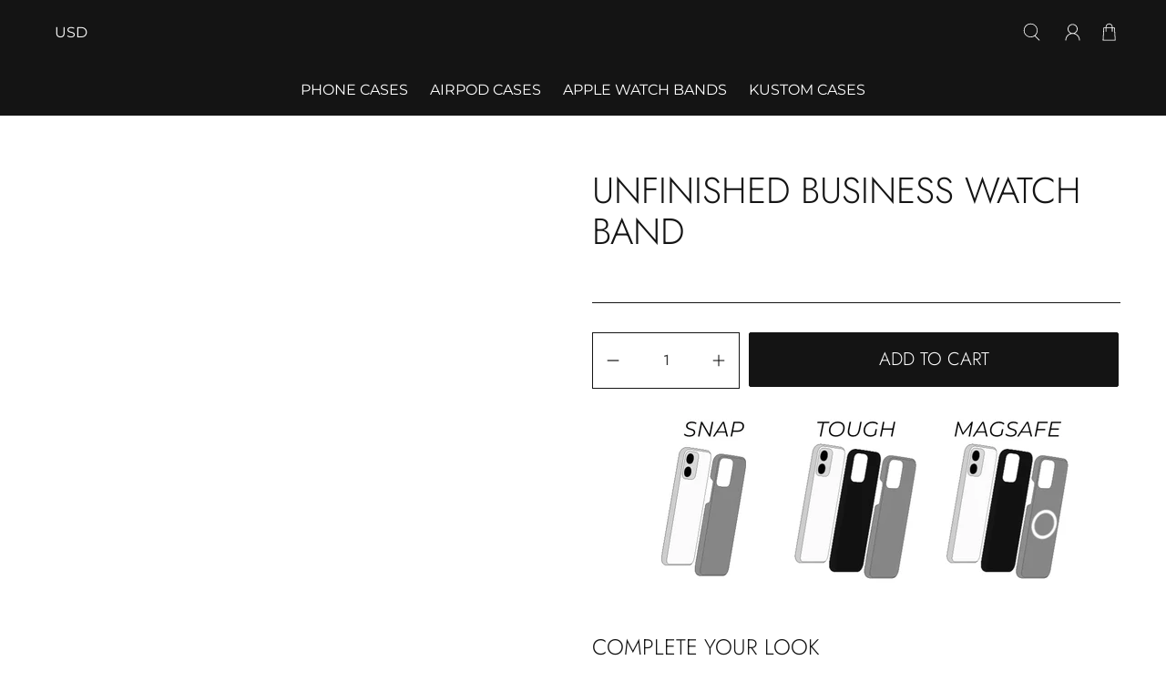

--- FILE ---
content_type: text/css
request_url: https://www.kultcases.com/cdn/shop/t/135/assets/custom.css?v=6185129006417932981726432873
body_size: 6548
content:
/** Shopify CDN: Minification failed

Line 221:0 Unexpected "}"

**/
p/* Generic CSS */
html {
    padding-bottom: 0px !important;
}
@media(max-width: 768px){
  body.page-faq #mobile-header, body.page-about-us #mobile-header{
    position: absolute;
  }
}
/* Setting Header to black */
/* .customers-login .header__link, .customers-login .header__link>a
,.customers-register .header__link, .customers-register .header__link>a,
.page-contact .header__link, .page-contact .header__link>a,
body.product .page-contact .header__link, body.product .header__link>a
{
    color: black;
    fill: black;.product_form .select select:hover
} */
.customers-login .mobile-menu__toggle-icon .icon,
.customers-register .mobile-menu__toggle-icon .icon,
.page-contact .mobile-menu__toggle-icon .icon,
body.product .mobile-menu__toggle-icon .icon
{
    fill: black;
}
/* .customers-login #mobile-header .mobile-header__logo,.customers-login #shopify-section-header-classic .header__logo, .logo__content
,.customers-register #mobile-header .mobile-header__logo,.customers-register #shopify-section-header-classic .header__logo, .logo__content,
.page-contact #mobile-header .mobile-header__logo,.page-contact #shopify-section-header-classic .header__logo, .logo__content,
body.product #mobile-header .mobile-header__logo,body.product #shopify-section-header-classic .header__logo, .logo__content
{
    filter: brightness(0);
}
 */

/* Button Css */

button.button.button--primary{
	padding: 16px 48px;
}

/* Login Page */
form#customer_login,#recover_email {
    display: flex;
    flex-direction: column;
    align-items: center;
}

#customer .field,#recover_email .field{
  	width: 100%;
    max-width: 338px;
    margin-bottom: 20px;

}
#customer .input, #recover_email input {
    height: 58px;
  	width: 100%;
    border: 1px solid #141414;
}

#customer .c2-login-button {
    width: 100%;
    max-width: 338px;
    display: flex;
    flex-flow: wrap;
}
#customer .c2-login-button input.button.button--primary {
    width: 100%;
    height: 58px;
}
#customer .c2-login-button small{
	width: 100%;
    text-align: center;
}
#customer .js-recover-password {
    color: black;
    text-align: center;
    width: 100%;
}
.customers-login h4.custom-create-account-link {
    font-size: 24px;
    color: #141414;
    text-align: center;
    padding-bottom: 45px;
}
.customers-login .hoverButton {
    text-decoration: underline;
}
.hoverButton:hover {
    color: black;
}

/* Recover Password Login */
.cancel-recover-password,.cancel-recover-password:hover{
	color: black;
}

.recover-options input.button.button--primary {
    width: 100%;
    height: 58px;
    max-width: 338px;
}

.cancel-recover-password{
    color: #141414;
	text-decoration: underline;
}

/* Signup */

form#create_customer {
    display: flex;
    flex-direction: column;
    align-items: center;
}
#create-customer .hoverButton{
	color: black;
    text-decoration: underline;
 	
}
.custom-register-button-container{
	width: 100%;
    display: flex;
    align-items: center;
}
.custom-register-button-container input.button.button--primary{
	width: 100%;
    height: 58px;
    max-width: 338px;
}
.custom-login-text{
    font-size: 24px;
    color: #141414;
    text-align: center;
}

/* Contact Page */

.custom-contact-page-form .custom-contact-form__blocks{
	display: flex;
  	flex-flow: wrap;
    justify-content: space-between;
}

.custom-contact-page-form form#contact_form .custom-contact-form__block {
    flex-basis: 49%;
}

.custom-contact-page-form form#contact_form  .custom-contact-form__block.custom-contact-form__block--email,
.custom-contact-page-form form#contact_form  .custom-contact-form__block.custom-contact-form__block--textarea{
    flex-basis: 100%;
}

.custom-contact-page-form input[type='text'], input[type='email'] {
    height: 58px;
    border: 1px solid black;
}
.custom-contact-page-form textarea#textarea {
    border: 1px solid black;
}

.custom-contact-page-form button.button.button--primary {
    margin: auto;
    display: flex;
}
.custom-contact-page-form .contact-form__heading.title {
    margin-bottom: 0px;
}
.custom-contact-page-form .content h2{
	font-size: 40px;
}

.custom-contact-icon .icon-column__title.title {
    display: none;
}
.custom-contact-icon  .icon.is-medium {
    border: 1px solid #141414;
    padding: 15px;
    border-radius: 50%;
}
@media(max-width: 768px){
  .custom-contact-icon  .medium-down--one-whole {
      width: 44%;
      padding: 0px;
  }
  .custom-contact-icon .icon-column__text {
    margin-top: 15px;
  }
  .custom-contact-page-form .contact-form__form {
    padding: 0px;
  }
}


/* Cart */


#theme-ajax-cart.is-drawer{
	width: 35%;
}
#theme-ajax-cart .fs-indicator__remaining {
    width: 100%;
    display: flex;
    flex-direction: column-reverse;
    padding-top: 4px;
   
}
#theme-ajax-cart .ajax-cart__cart-title {
    font-family: Futura;
    font-weight: 300;
    font-size: 32px;
    line-height: 44px;
    letter-spacing: normal;
    padding: 2rem;
    border-bottom: 1px solid black;
}
}
p.ajax-cart__taxes-shipping-message {
    display: none;
}

form.ajax-cart__form {
    display: flex;
    flex-direction: column;
    justify-content: space-between;
    height: 100%;
}
.ajax-cart.ajax-cart--drawer {
    height: 100%;
}
.ajax-cart__details-wrapper {
    margin-top: auto;
}
#ajax-cart__content {
    height: 100%;
}
   #theme-ajax-cart .ajax-cart__details-wrapper {
    background-color: black;
    padding : 24px;
}
 #theme-ajax-cart .ajax-cart__row-description, #theme-ajax-cart .ajax-cart__subtotal .money {
    font-size: 24px;
    font-weight: 300;
    letter-spacing: 0;
    line-height: 35px;
    color: white;
}
 #theme-ajax-cart .button--add-to-cart {
    color: #080808;
    background-color: #ffff;
    border-color: #141414;
    height: 42px;
}
 #theme-ajax-cart .ajax-cart__cart-link , #theme-ajax-cart .ajax-cart__cart-link a  {
    display: block;
    margin-top: 20px;
    text-decoration:none;
    border: 1px solid #ffff;
   padding: 9.5px 0px;
   background-color: black;
   color: white;
}
 #theme-ajax-cart .indicator__msg {
    padding-bottom: 16px;
}
 #theme-ajax-cart .fs-indicator .fs-indicator__indicator .fs-indicator__bar {
    background: #141414;
 }
  #theme-ajax-cart .fs-indicator .fs-indicator__indicator {    
    max-width: 427px;

}

.ajax-cart__taxes-shipping-message.has-padding-top {
    display: none;
}
.ajax-cart__delete .close {
    background: none;
}
/* FAQ */
body.page-faq {
    overflow: hidden;
}
/* About Us */
.blog-posts .custom-slider .container{
  width: 100%;
}
.blog-posts .custom-slider .container .blog-card{
  width: calc(33% - 20px)
}
@media(max-width: 768px){
  .blog-posts .custom-slider .container .blog-card{
    width: calc(100% - 20px)
  }
}
/* .custom-blog .image-with-text-overlay__heading span {
    font-size: 48px;
}
.card-content.blog-card__content {
    margin-top: -40px;
    padding: 0;
}
.blog-card__read-more a.button.button--link-style {
    padding: 0 20px;
}
.excerpt.excerpt-length-lg.has-margin-bottom {
    padding: 0 20px;
    color: white;
}
.blog-card .media-content {
    z-index: 1;
}
.blog-card .media-content .title a.featured-article--link {
    color: white!important;
}
.blog-card .media-content .title {
    font-size: 24px;
    padding: 0 20px;
    line-height: 33px;
}
 */
.custom-card-blog a.featured-article--link {
    color: white!important;
}
.custom-card-blog {
    position: absolute;
    bottom: 0;
    padding: 0 20px;
    color: white;
}
.custom-blog-posts .container {
    width: 100%;
    justify-content: center;
    margin-bottom: 40px;
}
.custom-blog-posts section {
    width: 100%;
}
.one-half.medium-down--one-whole.column.has-no-side-gutter {
    display: none;
}
.custom-blog-posts .paginate {
    display: inline-block;
    width: 100%;
}
.custom-blog-posts .pagination-link.is-current {
    background-color: #000000;
    border-color: #000000;
    color: #ffffff;
    border-radius: 150px;
    font-size: 11px;
    font-weight: 300;
    letter-spacing: 0;
    line-height: 21px;
    height: 24px;
    width: 24px;
}
#shopify-section-template--14803905577020__1657897337ca143dc1 .image-with-text-overlay__banner .caption {
    padding-left: 0px;
    padding-right: 0px;
}
.custom-blog-posts a.pagination-link {
    background-color: transparent;
    color: #000000;
    border-radius: 150px;
    font-size: 11px;
    font-weight: 300;
    letter-spacing: 0;
    line-height: 21px;
    height: 24px;
    width: 24px;
    border: unset;
    transition: 0s;
}
.custom-blog-posts a.pagination-link:hover {
    background-color: #000000;
    border-color: #000000;
    color: #ffffff;
    border-radius: 150px;
    font-size: 11px;
    font-weight: 300;
    letter-spacing: 0;
    line-height: 21px;
    height: 24px;
    width: 24px;
}
.custom-blog-posts .pagination .pagination-next {
    border: unset;
    text-transform: uppercase;
}
.custom-blog-posts a.pagination-next:hover {
    color: black;
}
.custom-blog-posts .pagination .pagination-previous {
    border: unset;
    text-transform: uppercase;
}
.custom-blog-posts .pagination .pagination-previous:hover {
    color: black;
}
.custom-blog-posts .pagination {
    justify-content: space-between;
}
.custom-single-blog-post h1.article__title.title {
    font-size: 48px;
}
.custom-single-blog-post span.featured-article__date {
    opacity: 0.4;
    font-size: 16px;
}
.custom-single-blog-post .heading-wrapper {
    margin-bottom: 20px;
}
.custom-single-blog-post .one-whole p {
    line-height: 29px;
}
.custom-gallary .gallery-item__content.text- {
    text-align: center;
}
@media only screen and (max-width: 480px){
  .custom-gallary .small-down--one-whole {
      width: calc(50% - 20px);
  }
}

.custom-blog-posts .transition--fade-in.lazyloaded {
    object-fit: cover;
}
.custom-blog-posts .image-element__wrap img {
    height: 520px;
}
.custom-blog-posts .blog-card.show-border-false {
    width: 28%;
    transition: 0.5s;
}
section.section.custom-blog-posts.is-width-standard {
    max-width: unset;
    width: 100%;
}
.custom-blog-posts .blog-card.show-border-false:hover {
    filter: grayscale(1);
}
.custom-blog-posts .heading-wrapper--featured-blog.heading-wrapper {
    align-items: self-start;
    width: 90%;
    margin: 20px;
}
.custom-blog-posts .container .container:nth-child(3) {
    width: 88%;
}
.custom-gallary .image-element__wrap {
    height: 80px;
    width: 80px;
}
.image-with-text-overlay__heading span {
      font-size: 72px;
      line-height: 95px;
  }
.custom-home-top .image-with-text-overlay__buttons .button {
    flex: unset;
    padding: 16px 48px;
    margin: 32px 0;
}
.custom-home-featured-collection .container:nth-child(1) .heading-wrapper--featured-collection {
    align-items: baseline;
}
.custom-home-featured-collection .container:nth-child(1) {
    width: 90%;
}
.custom-collection-list .container {
    width: 90%;
}
.custom-home-featured-collection a.button.button--primary {
    background: unset;
    color: black;
    padding: 16px 48px;
}
.custom-blog-posts .is-center a.button {
    border: 1px solid;
    padding: 16px 48px;
    height: auto;
}
.custom-home-featured-collection .flickity-enabled.is-draggable .flickity-viewport {
    overflow-x: scroll;
}
.custom-home-featured-collection ::-webkit-scrollbar {
  height: 2px
}
.custom-home-featured-collection ::-webkit-scrollbar-thumb {
  background: black; 
}
.custom-home-featured-collection .product-wrap {
    padding: 20px 0;
}
.custom-home-featured-collection .buttons.is-center {
    margin: 20px auto;
}
.custom-home-featured-collection a.product-thumbnail__title {
    color: black;
}
.custom-home-featured-collection .product-thumbnail {
    text-align: start;
}
.footer__content a,
.footer__content a:visited {
  width: 204px;
}
.footer__content.section {
    padding: 70px 0;
}
li.footer__menu-link {
    margin: 6px 0;
}
.footer__extra-content .footer__credits.one-whole.column.small-down--one-whole {
    color: #FFFFFF;
    font-size: 12px;
    opacity: 0.5;
}
section.footer__extra-content.section {
    max-width: unset;
    background: #141414;
    width: 100%;
}
.footer__extra-content .container {
    justify-content: space-between;
    max-width: 90%;
    align-items: center;
}
.subtitle:not(:last-child) {
    margin-bottom: unset;
}
.email-plus-icon {
    margin-top: 15px;
    display: flex;
    flex-direction: row!important;
}
.phone-plus-icon {
    margin-top: 5px;
    display: flex;
    flex-direction: row!important;
}
.email-plus-icon p {
    margin-left: 10px;
}
.phone-plus-icon p {
    margin-left: 10px;
}
.footer-logo-text {
    margin: 15px 0;
}
.footer__menu ul {
    margin-top: 24px;
}
li.footer__menu-link {
    margin: 10px 0;
}
input.input.is-primary-btn-style.is-regular {
    background: transparent;
    border: 1px solid #FFFFFF;
    color: white;
}
input.input.is-primary-btn-style.is-regular::placeholder {
    color: #FFFFFF;
}
.newsletter-form .field.is-default-width .button {
    background-color: #FFFFFF;
    color: black;
}
.newsletter-icon span.icon {
    margin-right: 10px;
}
.footer__credits.one-whole.column.small-down--one-whole {
    flex-basis: 50%;
}
.payments-icon {
    flex-basis: 24%;
    display: flex;
    align-items: center;
}
.payments-icon span.icon {
    height: 32px;
    width: 45.87px;
    margin: 0 3px;
}
.custom-blog-posts .is-center a.button:hover {
    border: 1px solid;
    color: black;
}
.header-currency {
    display: flex;
    align-items: center;
}
.header-currency p {
    font-size: 16px;
    color: white;
}
span.icon.header__icon {
    height: 25px;
    width: 25px;
}
a.header__link.action-area__link {
    margin: 0 5px;
}
.header-currency span.icon {
    display: none;
}
.header-currency button.disclosure__toggle.disclosure__toggle--currency {
    background: transparent;
    color: white;
    border: none;
}
.mobile-header {
    position: absolute;
}
.mobile-header__content {
    background: transparent;
}
.badge {
    top: calc(-23px * -0.3);
    left: calc(32% - 0.2rem);
    font-size: 8px;
    background: unset;
}
.custom-home-top a.button.button--secondary {
    padding: 16px 48px;
    margin: 32px 0;
}
.custom-home-top .slideshow-classic__buttons.buttons.is-justify-center {
    width: 402px;
    margin: auto;
}
.custom-home-top .mobile-shrink-text span, .mobile-shrink-text p {
    font-size: .8em;
}
.custom-home-top .slideshow-classic__subheading p {
    width: 80%;
    margin: auto;
}
.header__icon svg {
    fill: white;
}
.mobile-menu__toggle-icon svg {
    fill: white;
}
.footer__extra-content .footer-menu__disclosure {
    display: none;
}
.announcement-bar__content p {
    font-size: 14px;
    text-transform: uppercase;
}
.ajax-cart__close-icon span.icon {
    height: 22.56px;
    width: 22.56px;
}
.ajax-cart__close-icon {
    left: 15px;
    top: 5.5%;
}
#theme-ajax-cart .button--add-to-cart {
    height: 58px;
}
#theme-ajax-cart .ajax-cart__cart-link {
    padding: 16px 0px;
}
.ajax-cart__product-title a {
    font-size: 20px;
    line-height: 27px;
}
a.ajax-cart__delete {
    width: 35px;
    opacity: 0.4;
}
.ajax-cart__right-content {
    height: 94px;
}
.ajax-cart__price span.money {
    font-size: 16px;
}
span.quantity-minus.quantity-element.button.is-inverse {
    background: transparent;
}
input.quantity-input.quantity-element.input {
    border: none;
}
span.quantity-plus.quantity-element.button.is-inverse {
    background: transparent;
}
.quantity-wrapper.quantity-style--box {
    border: 1px solid;
}
.quantity-plus.button .icon, .quantity-minus.button .icon {
    fill: #000;
}
.ajax-cart__product-content.media-content {
    display: flex;
    flex-direction: column;
    justify-content: space-between;
}
.ajax-cart__product-variant {
    opacity: 0.4;
    letter-spacing: 0.4px;
}
.cart__discounts.ajax-cart__details-row.is-flex.is-justify-space-between.sale {
    display: none;
}
.sub-menu-back {
    display: none;
}
/* body.product .header__link, body.product .header__link > a {
    color: black;
    fill: black;
}
body.product .header__link, body.product .header__link > a .header-currency button.disclosure__toggle.disclosure__toggle--currency {
    color: black;
}
body.product .header__icon svg {
    fill: black;
}
body.product .badge {
    color: black;
} */
/* g#noun-account-4845728 {
    fill: white;
} */
/* body.product g#noun-account-4845728 {
    fill: black;
}
body.product g#Mobile_Home {
    fill: black;
} */
.custom-home-featured-collection .flickity-prev-next-button.previous {
    display: none;
}
.custom-home-featured-collection .flickity-prev-next-button.next {
    display: none;
}
.selector-wrapper label:not(:last-child) {
    display: none;
}
.cart-warning {
    display: none;
}
.modal_price.subtitle {
    border-bottom: 1px solid #141414;
    padding: 10px 0;
}
.purchase-details.has-quantity-box .purchase-details__spb--false {
    max-width: 70%;
}
.product-quantity-box.purchase-details__quantity {
    width: calc(30% - 12px);
}
.accordion {
  background-color: #eee;
  color: #444;
  cursor: pointer;
  padding: 18px;
  width: 100%;
  border: none;
  text-align: left;
  outline: none;
  font-size: 15px;
  transition: 0.4s;
}

.accordion.active, .accordion:hover {
  background-color: #ccc;
}

.accordion:after {
  content: '\002B';
  color: #141414;
  font-weight: bold;
  float: right;
  margin-left: 5px;
}

.accordion.active:after {
  content: "\2212";
}

.panel {
  padding: 0;
  background-color: white;
  max-height: 0;
  overflow: hidden;
  transition: max-height 0.2s ease-out;
  color: black;
}
.custom-product-info-according {
    margin: 30px 0;
}
button.accordion {
    border-top: 1px solid black;
    background: transparent;
    text-transform: uppercase;
}
.panel p {
    padding: 5px;
}
.custom-product-recommender-row {
    width: 100%;
    display: flex;
    text-align: center;
    text-transform: uppercase;
    justify-content: space-between;
}
.custom-product-recommender-column {
    flex-basis: 30%;
    padding-bottom: 20px;
    flex-grow: 1;
}
.complete-your-look p {
    line-height: 2;
}
.complete-your-look {
    text-align: start;
}
.custom-product-recommender-column:hover {
    border-bottom: 2px solid black;
}
.custom-product-recommender-container {
    width: 100%;
    display: flex;
    flex-direction: column;
    margin: 30px 0;
}
.custom-product-recommender-container h4 {
    font-size: 24px;
    margin: 10px 0;
}
.cart-recommendations-row {
    width: 100%;
    display: flex;
    flex-direction: column;
    border-top: 1px solid black;
    padding: 20px 0;
}
.cart-recommendations-row h4 {
    text-align: center;
    font-size: 24px;
    margin: 20px 0;
}
.cart-recommendations-items {
    flex-basis: 100%;
    display: flex;
    justify-content: space-between;
    padding: 1rem 1rem 0;
    margin: 10px 0;
}
.cart-recommendations-items-add a {
    font-size: 14px;
    color: white;
}
.cart-recommendations-items-add:hover a{
    color: black;
}
.custom-product-recommender-column p {
    color: black;
}
.cart-recommendations-items-img {
    width: 20%;
}
.cart-recommendations-items-info {
    width: 60%;
}
.cart-recommendations-items-info h6 {
    font-size: 20px;
}
.cart-recommendations-items-info p {
    font-size: 16px;
    font-weight: 300;
    letter-spacing: 0;
    line-height: 21px;
}
.cart-recommendations-items-add {
    width: 15%;
    display: flex;
    flex-direction: column;
    align-items: center;
    justify-content: end;
}
.flickity-page-dots .dot {
    width: 9px;
    height: 10px;
}
li.dot.is-selected:after {
    content: '';
    border-radius: 20px;
    border: 2px solid white;
    display: inline-block;
    width: 17px;
    height: 17px;
    margin: -3px 0px 0 -4px;
}
li.dot.is-selected {
    background: white;
}
ol.flickity-page-dots {
    display: flex;
    justify-content: center;
    align-items: center;
}
.flickity-page-dots .dot {
    opacity: 0.4;
    background-color: #FFFFFF;
}
.collection-info__caption .title {
    display: block;
    margin-bottom: 8px;
    font-size: 48px;
}
section.section.custom-slider.is-width-standard {
    max-width: none;
    width: 100%;
}
.about-us-blogs .custom-card-blog {
    position: unset;
    bottom: unset;
    padding: unset;
    color: unset;
    background: #F6F6F6;
}
.about-us-blogs a.featured-article--link {
    color: unset!important;
}
.about-us-blogs .transition--fade-in.lazyloaded {
    object-fit: unset;
}
.about-us-blogs .image-element__wrap img {
    height: unset;
}
.about-us-blogs .blog-card__read-more {
    display: none;
}
.custom-contact-form__block input.input.is-primary-btn-style.is-regular {
    border: 1px solid #000000;
    color: black;
}
.custom-contact-form__block input.input.is-primary-btn-style.is-regular::placeholder {
    color: black;
    opacity: 0.4;
}
.custom-contact-page-form textarea#textarea::placeholder {
    color: black;
    opacity: 0.4;
}
/* body.page-contact .header-currency button.disclosure__toggle.disclosure__toggle--currency {
  color: black;
}
body.page-contact .header__icon svg {
    fill: black;
}
body.page-contact g#noun-account-4845728 {
    fill: black;
}
body.page-contact .badge {
    color: black;
}
body.page-contact .one-fourth {
    width: calc(15% - 20px);
} */

/* body.customers-account img.transition--fade-in.primary-logo.lazyautosizes.ls-is-cached.lazyloaded {
    filter: invert(1);
}
body.customers-account .header-currency button.disclosure__toggle.disclosure__toggle--currency {
  color: black;
}
body.customers-account .header__icon svg {
    fill: black;
}
body.customers-account g#noun-account-4845728 {
    fill: black;
}
body.customers-account .badge {
    color: black;
    font-weight:300;
}
body.customers-account .header__link, body.customers-account .header__link > a {
    color: #000000;
    fill: #000000;
}
body.customers-account .mobile-menu__toggle-icon svg {
    fill: black;
}

body.customers-addresses img.transition--fade-in.primary-logo.lazyautosizes.ls-is-cached.lazyloaded {
    filter: invert(1);
}
body.customers-addresses .header-currency button.disclosure__toggle.disclosure__toggle--currency {
  color: black;
}
body.customers-addresses .header__icon svg {
    fill: black;
}
body.customers-addresses g#noun-account-4845728 {
    fill: black;
}
body.customers-addresses .badge {
    color: black;
}
body.customers-addresses .header__link, body.customers-account .header__link > a {
    color: #000000;
    fill: #000000;
}
body.customers-addresses .mobile-menu__toggle-icon svg {
    fill: black;
} */
#create-customer .hoverButton {
    text-transform: uppercase;
}
 
/* body.customers-login .header-currency button.disclosure__toggle.disclosure__toggle--currency {
  color: black;
}
body.customers-login .header__icon svg {
    fill: black;
}
body.customers-login g#noun-account-4845728 {
    fill: black;
}
body.customers-login .badge {
    color: black;
}
body.customers-login .mobile-menu__toggle-icon svg {
    fill: black;
}

body.customers-register .header-currency button.disclosure__toggle.disclosure__toggle--currency {
  color: black;
}
body.customers-register .header__icon svg {
    fill: black;
}
body.customers-register g#noun-account-4845728 {
    fill: black;
}
body.customers-register .badge {
    color: black;
}
body.customers-register .mobile-menu__toggle-icon svg {
    fill: black;
} 
body.customers-account #announcement-bar {
    background-color: white;
}
body.customers-account .announcement-bar__content p {
  color: black
}
body.customers-account header#header {
    border-top: 1px solid;
} */
.product_form .variant-selection options-selection {
    display: flex;
    width: 100%;
    justify-content: space-between;
    height: 125px;
}
.custom-product-form-slector {
    display: flex;
    flex-basis: 49%;
    flex-direction: column;
    margin-bottom: 0;
    height: unset;
    padding: 3px;
    font-size: 20px;
    font-weight: 500;
    text-transform: uppercase;
}
.product_form .selector-wrapper {
    display: flex;
    flex-basis: 49%;
    flex-direction: row;
    margin-bottom: 0;
    height: unset;
    border: 1px solid #141414;
    padding: 3px;
}
.product_form .select:not(.is-multiple) {
    height: 55px;
}
.custom-product-form-slector label {
    margin: 10px 0;
}
.product_form .select select {
    background-color: white;
    border: unset;
    cursor: pointer;
    font-size: 1em;
    font-size: 16px;
    padding-right: unset!important;
    padding: 12px 0;
    height: 55px;
    width: 100%!important;
    transition: 0.3s;
    padding-left: 12px;
    text-transform: uppercase;
}
.product_form .selector-wrapper .select {
    width: 100%;
}
.product_form .selector-wrapper:last-of-type {
    margin-bottom: unset;
}
/* .product_form .select select:hover {
  background: black;
  color: white;
}
.product_form .select:not(.is-multiple):not(.is-loading):hover::after {
    border-color: #363636;
    color: white;
} */
.product_form .price-ui shopify-payment-terms {
    display: none;
}
.product_form .description.content {
    display: none;
}
.product__information .description.content {
    display: none;
}
.product__information .price-ui shopify-payment-terms {
    display: none;
}
.cart-recommendations-items-add p {
    padding: 12px 24px;
    background: black;
    color: white;
    transition: 0.3s;
}
.cart-recommendations-items-add p:hover {
    background: #ebebeb;
}
/* body.product #shopify-section-announcement-bar .message-header {
    color: #000000;
}
body.product #shopify-section-announcement-bar .announcement-bar {
    background-color: #ffffff;
}
body.product header#header {
    border-top: 1px solid;
} */
.position-color a.button.button--link-style {
    color: black;
}
.custom-card-blog.position-color {
    color: black;
}
.position-color a.featured-article--link {
    color: black!important;
}
.custom-blog-posts .transition--fade-in.lazyloaded {
    filter: brightness(0.5);
}
.announcement-bar__text p.buttons {
    display: none!important;
}
.announcement-bar__text {
    width: 100%;
}
.announcement-bar__content p {
    width: 100%;
}
.custom-faq-related-heading-container {
    width: 100%;
}
#template-collection .banner__text h1 {
    font-size: 78px;
}
.custom-recommander .container {
    width: 100%!Important;
}
.heading-wrapper--recommended-products {
    align-items: flex-start;
}
h4.recommended-products__title.title {
    margin: 0 4%;
}


@media only screen and (min-width: 768px){
/*   #shopify-section-c8b6ed97-478f-40c6-b5df-df62c4605a1d .caption-content {
    width: 80%!important;
    max-width: 583px;
  }
  #shopify-section-1fac1e4c-f71d-4aae-b851-ba820f0211b5 .caption-content {
    width: 80%!important;
    max-width: 583px;
  } */
  .product__images.one-half.column.medium-down--one-whole {
    position: sticky;
    top: 0;
  }
  .product_section.js-product_section.container.is-justify-space-between.has-padding-bottom {
    align-items: flex-start;
  }
}


@media only screen and (max-width: 768px){
  body.page-contact .one-fourth {
    width: calc(25% - 20px);
  }
  .custom-home-top .image-with-text-overlay__buttons .button {
    flex: unset;
  }
  .image-with-text-overlay__heading span {
    font-size: 48px;
  }
  .section.is-width-wide .container.has-limit {
    justify-content: center;
    text-align: center;
  }
  .footer__block {
    margin: 24px 0;
  }
  .block__logo div {
    display: flex;
    flex-direction: column;
    align-items: center;
  }
  .footer__block:last-child {
    margin-bottom: 0;
  }
  .footer__content.section {
    padding: 20px 0;
  }
  .footer__credits.one-whole.column.small-down--one-whole {
    flex-basis: 100%;
    margin: 20px 0;
    text-align: center;
  }
  .footer__extra-content .container {
    justify-content: center;
    
  }
  .custom-home-top .slideshow-classic__buttons.buttons.is-justify-center {
    width: 60%;
  }
  .custom-home-top .slideshow-classic__subheading p {
    width: 100%;
  }
  .custom-home-top .mobile-shrink-text span, .mobile-shrink-text p {
    font-size: 48px;
  }
  .mobile-header__content {
    border-top: 1px solid black;
  }
  .message-header {
    padding: 15px 0px;
  }
  .mobile-menu .mobile-menu__item {
    padding: 0.5rem 1rem;
  }
  .mobile-menu-link::after {
    display: none;
  }
  .mobile-menu__content {
    padding-bottom: 0px;
    margin-bottom: 0px!Important;
  }
  .site-mobile-menu.mobile-menu li a.item-with-icon {
    padding: 10px 1rem 25px;
  }
  .mobile-menu .selectors-form__wrap {
    justify-content: unset;
  }
  .mobile-menu .selectors-form--mobile {
    padding: 0.5rem 1rem;
  }
  .mobile-menu .selectors-form--mobile .disclosure {
    background: transparent;
    border: unset;
  }
  .mobile-menu .selectors-form--mobile .disclosure .icon {
    display: none;
  }
  .mega-menu.mega-menu--header-classic {
    position: absolute;
    top: 0;
  }
  .mega-menu .column.mega-menu__block {
    width: 100%;
  }
  .sub-menu-back {
    padding: 30px 20px;
  }
  .sub-menu-back button {
    font-size: 16px;
    background: transparent;
    border: none;
  }
  .sub-menu-back span.icon {
    height: 11.05px;
    width: 11.37px;
  }
  .custom-blog-posts .blog-card.show-border-false {
    width: 100%;
  }
  .video__text-container {
    display: none;
  }
/*   #shopify-section-c8b6ed97-478f-40c6-b5df-df62c4605a1d .caption-content {
    width: 100%!important;
  }
  #shopify-section-1fac1e4c-f71d-4aae-b851-ba820f0211b5 .caption-content {
    width: 100%!important;
  } */
  #theme-ajax-cart.is-drawer {
    width: 55%;
    
  }
  .sub-menu-back {
    display: block;
  }
  
  .purchase-details.has-quantity-box .purchase-details__spb--false {
    max-width: 55%;
    height: 47px;
  }
  .product-quantity-box.purchase-details__quantity {
    width: calc(40% - 12px);
  }
  .smart-payment-button--false .purchase-details {
    justify-content: space-between;
  }
  .product-template--image-scroll .product-gallery__thumbnails {
    display: none;
  }
  .product-gallery .product-gallery__main .flickity-prev-next-button.previous {
   display: none;
  }
  .product-gallery .product-gallery__main .flickity-prev-next-button.next {
    display: none;
  }
  .product-gallery .flickity-viewport {
    overflow-x: scroll;
  }
  .product-gallery ::-webkit-scrollbar {
    height: 2px;
  }
  .product-gallery ::-webkit-scrollbar-thumb {
    background: black; 
  }
}

@media only screen and (max-width: 425px){
  #shopify-section-c8b6ed97-478f-40c6-b5df-df62c4605a1d .caption-content {
    width: 100%;
  }
  .custom-home-top .slideshow-classic__buttons.buttons.is-justify-center {
    width: 60%;
  }
  .custom-home-top .slideshow-classic__buttons{
   overflow-x : scroll;
  }
}

 /* Revisions */
.custom-product-recommender-column.complete-your-look {
    width: 50%;
}
@media(min-width: 480px){
  .image-with-text-overlay .custom-c2-text--below-media .caption {
    position: static;
    text-align: center;
    margin-top: 20px;
    margin-bottom: 20px;
    transform: none;
  } 
 



}

 /* new changes */

/************ 12/08/2022 ***************/

.custom-blog .caption.text-align-left{
    padding-left: 0 !important;  
    padding-right: 0 !important;
}
.custom-blog .caption-content{
    width: 100% !important;
}
.banner-cap .banner__content,
.banner-cap .caption{
    background-color: rgba(20, 20, 20, 0.75);
    padding: 0 !important;
}
.banner-cap .caption{
    margin: 10px 0;
}
.banner-cap .caption-content{
    background: transparent !important;    
    padding-left: 110px;
}
.banner-cap .banner__content {
    top: unset;
    transform: translateX(-50%);
    bottom: 0;
    margin: 10px 0;
}
#template-collection .banner__text h1 { 
    line-height: 95px;
    padding-top: 10px;
    margin-bottom: 0 !important;
}
.header__logo{
    margin-left: 40px;
}
.custom-product-recommender-row .flickity-page-dots{
    bottom: -5px;
}
.custom-product-recommender-row .flickity-page-dots li{
    height: 9px;
    background: #000;
}
.banner-cap .banner__text{
    max-width: 100% !important;
}
#template-{
    padding-top: 40px;
}
.d-none{
    display: none;
}
.kustom-s{
    position: absolute;
    top: 0;
    left: 0;
    right: 0;
    bottom: 0;
    width: 100%;
    height: 100vh;
    background: #00000087;
    z-index: 1;    
}
.kustom-s .search-popup{
    display: block;
    position: absolute;
    top: 50%;
    left: 50%;
    transform: translate(-50%, -50%);
}
.kustom-s .hemlo{
  cursor: pointer;
  position: absolute;
  top: 39%;
  left: 50%;
  transform: translateX(1440%);
}
.d-none.kustom-s.dis-none{
  display: none;
}
.d-block{
  display: block;
}
.search-btn{
  display: flex;
    flex-direction: column;
    align-items: center;
    padding: 1rem 5px;
    position: relative;
    margin: 0 5px;
    justify-content: center;
}

.soundest-form-wof-wheel-rotor.soundest-form-wof-animated::after {
    content: "";
    left: 50% !important;
    transform: translate(-50%, -50%) !important;    
}
.cart .cart__text a{
  color: #000 !important;
}



@media screen and (max-width: 798px){

.banner-cap .caption-content {
    width: 100%;
    margin: 0px;
}
#theme-ajax-cart{
    overflow-y: auto;
}
.banner-cap .caption-content{
    padding-left: 20px;
}

    
}

@media screen and (max-width: 768px){

#template-collection .banner__text h1 {
    font-size: 48px;
    padding-left: 20px;
}

}

@media screen and (max-width: 600px){

.custom-contact-icon .icon-column__text p{
    word-break: break-all;
    font-size: 14px;
}
#shopify-section-template--14803905577020__1659624063ea0a943c .rich-text__heading{
    text-align: center;
}
.shopify-policy__title{
    padding-bottom: 10px;
}
.custom-faq-related-content {
    padding: 12px 0px !important;    
}
.custom-faq-related-content span{
    letter-spacing: -0.5px;
}
.mobile-menu__toggle-button {
    z-index: 999 !important; 
}
.custom-contact-icon .column{
    width: calc(50% - 20px) !important;
}

}

@media screen and (max-width: 480px){

#template-collection .banner__text h1 {
    font-size: 24px;
    padding-left: 20px;
}
    
}

/*Updated by KoderWeb*/
/*Cart*/
#theme-ajax-cart.is-drawer {
    z-index: 2147483647 !important;
}
.overflow{
  overflow: hidden;
}
.ajax-cart.ajax-cart--drawer {
    height: var(--app-height);
    overflow: hidden;
}
.x-scroll{
    /*height: calc(100% - var(--cart-height))*/
}
#x-checkout{
    position: absolute;
    top: inherit;
    bottom: 0;
    left: 0;
    right: 0;
}
.x-scroll {
    /*210+258*/
    height: calc(100% - 490px);
    overflow-x: hidden;
    overflow-y: scroll;
    position: relative;
}
form.ajax-cart__form {
    display: block;
}
.x-scroll .ajax-cart__product,
.x-scroll .cart-recommendations-items {
    padding-right: 1rem;
}
.ajax-cart__close-icon {
    top: 30px;
}
.giraffly_PCPreview_BOX,
.giraffly_hoverButton,
.soundest-form-wof-open-holder {
    z-index: 9 !important;
}


/*Image block*/
.collection_image{
    background: black;
}
.product-block--image .image-wrap {
    text-align: center;
    margin-top: 25px;
    margin-bottom: 25px;
}
.product-block--image .image-wrap svg {
    height: 220px;
    background: #ddd;
    width: 100%;
}
@media only screen and (min-width: 799px){
    .mobile_show{
        display: none;
    }
}
.mobile-menu__content .collection-i-container,
.collection_image .collection-i-container {
    z-index: 2;
    width: 100%;
    overflow: hidden;
    overflow-x: scroll;
    display: block;
    text-align:center;
    scroll-behavior: smooth;
    -webkit-overflow-scrolling: touch;
    scrollbar-width: none;

}
.collection-i-container::-webkit-scrollbar{
    display: none;
}
.collection-b-image {
    position: relative;
    width: calc(100% - 30px);
    height: 100%;
    z-index: 1;
    display: block;
    -webkit-box-sizing: content-box;
            box-sizing: content-box;
    padding: 7.5px 15px 7.5px;
    -webkit-box-pack: center;
        -ms-flex-pack: center;
            justify-content: center;
    white-space: nowrap;
}
.collection-b-image .item-image {
    position: relative;
    padding: 0 7.5px;
    width: auto;
    text-align: center;
    display: inline-block;
}
.collection-b-image .item-image a {
    display: -webkit-box;
    display: -ms-flexbox;
    display: flex;
    -webkit-box-orient: vertical;
    -webkit-box-direction: normal;
        -ms-flex-flow: column;
            flex-flow: column;
}

.collection-b-image .image-wrap svg {
    background: #ddd;
}
 
.collection-b-image .item-image img, .collection-b-image .item-image svg {
    width: 52px;
    height: 52px;
    border-radius: 100%;
    border: 1px solid #e9e9e9;
    border: 1px solid #000;
    margin-bottom: 5px;
}

.collection-b-image .title-text {
    max-width: 90px;
    font-size: .7rem;
    font-weight: 700;
    text-transform: uppercase;
    line-height: normal;
    -o-text-overflow: unset;
       text-overflow: unset;
    white-space: normal;
    color: #fff;
}
/*.is-active.mobile-menu__toggle-icon svg {
    fill: black;
}*/

.mobile-menu__content .collection-i-container {
    border-top: 1px solid #ddd;
    border-bottom: 1px solid #ddd;
    margin-bottom: 15px;
    border:0;
}
.mobile-dropdown .mobile-menu.site-mobile-menu {
    z-index: 2147483647 !important;
    padding-top: 0;
}

.mobile-menu__content .collection-b-image .item-image img, 
.mobile-menu__content .collection-b-image .item-image svg {
    width: 75px;
    height: 75px;
    border-radius: 0;
    -o-object-fit: cover;
       object-fit: cover;
}
.mobile-menu__content .collection-b-image{
    width: calc(100% - 15px);
    padding-left: 7.5px;
    padding-right: 7.5px;
}
li.new-search{
   padding:  0.5rem 1.5rem;
   border-top: 1px solid #ddd;
}
/*.new-search form {
    padding: 0;
}
.new-search .search-form .search__fields input[type=text] {
    border: 0;
    padding-left: 30px;
}
.new-search .mobile-search .control .icon {
    top: 5px;
}
.new-search .control.has-icons-left .icon {
    transform: translate(0, -50%);
}*/
.new-search .header__icon svg {
    fill: black !important;
}
.new-search .icon-caption {
    display: inline-block;
    vertical-align: middle;
}
.new-search a.header__link {
    display: -webkit-box;
    display: -ms-flexbox;
    display: flex;
    -webkit-box-align: center;
        -ms-flex-align: center;
            align-items: center;
}
.new-search span.icon-caption.mobile-menu__item {
    padding-top: 1px;
    padding-bottom: 0;
}
.mobile-menu__list .mobile-menu__list-item {
    border-top: 1px solid #ddd;
}
@media only screen and (max-width: 798px){
    .mobile-menu__toggle-button{
        z-index: 9999;
    }
   /* #shopify-section-template--15028247199804__1663600270aeb64e18 .section.has-background {
        width: calc(95% - 35px);
    }*/
    .mobile-menu__content span.image {
        width: 40px;
        height: 40px;
        border: 1px solid #ddd;
        border-radius: 100%;
        margin-right: 10px;
    }
    .mobile-menu__content span.image img {
        border-radius: 100%;
        object-fit: cover;
        width: 100%;
        height: 100%;
    }
    .site-mobile-menu.mobile-menu li {
        min-height: 56px;
        display: flex;
    }
}

/*End by koderweb*/

--- FILE ---
content_type: text/javascript
request_url: https://www.kultcases.com/cdn/shop/t/135/assets/z__jsRecommendedProducts.js?v=172759852936605271961726432873
body_size: -47
content:
(()=>{var __webpack_exports__={};Shopify.theme.jsRecommendedProducts={init:function($section){Shopify.theme.jsRecommendedProducts=$.extend(this,Shopify.theme.getSectionData($section));const $productRecommendations=$section.find(".product-recommendations"),productID=$productRecommendations.data("product-id"),limit=$productRecommendations.data("limit"),sectionID=$productRecommendations.data("section-id");if(this.show_custom_collection){this.showCustomCollection($section);return}const requestUrl=`${$productRecommendations.data("base-url")}?section_id=${sectionID}&limit=${limit}&product_id=${productID}`;$.ajax({type:"GET",url:requestUrl,success:function(data){let $recommendedProductsElement=$(data).find(".product-recommendations").html();$productRecommendations.html($recommendedProductsElement),Shopify.theme.jsProduct.relatedProducts(),Shopify.PaymentButton&&Shopify.PaymentButton.init(),Shopify.theme.currencyConverter&&Shopify.theme.currencyConverter.convertCurrencies()}})},setupRecommendedVideoPlayer:function($section){const videosInRecommendedProducts=$section.find("[data-product-recommendations-container] [data-html5-video] video, [data-product-recommendations-container] [data-youtube-video]").get();if(videosInRecommendedProducts.length>0)if(videosInRecommendedProductsPlayer=Plyr.setup(videosInRecommendedProducts,{controls:videoControls,fullscreen:{enabled:!0,fallback:!0,iosNative:!0},storage:{enabled:!1}}),videoPlayers!==null){var combinedArray=videoPlayers.concat(videosInRecommendedProductsPlayer);videoPlayers=combinedArray}else videoPlayers=videosInRecommendedProductsPlayer;Shopify.theme.jsVideo.setupListeners()},showCustomCollection:function($section){const $recommendedProductsElement=$section.find(".product-recommendations").html();$(".product-recommendations").html($recommendedProductsElement),Shopify.theme.jsProduct.relatedProducts()},unload:function($section){}}})();
//# sourceMappingURL=/cdn/shop/t/135/assets/z__jsRecommendedProducts.js.map?v=172759852936605271961726432873
